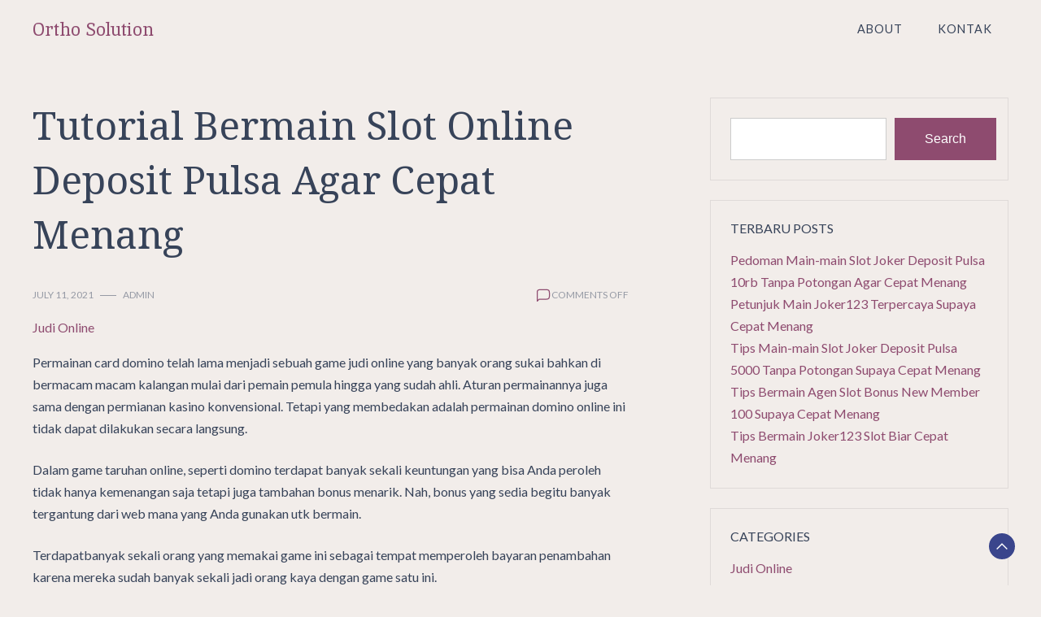

--- FILE ---
content_type: text/html; charset=UTF-8
request_url: http://orthosolutionsnc.com/tutorial-bermain-slot-online-deposit-pulsa-agar-cepat-menang/
body_size: 12258
content:
<!doctype html>
<html lang="en-US">
<head>
	<meta charset="UTF-8">
	<meta name="viewport" content="width=device-width, initial-scale=1">
	<link rel="profile" href="https://gmpg.org/xfn/11">

	<meta name='robots' content='index, follow, max-image-preview:large, max-snippet:-1, max-video-preview:-1' />

	<!-- This site is optimized with the Yoast SEO plugin v21.3 - https://yoast.com/wordpress/plugins/seo/ -->
	<title>Tutorial Bermain Slot Online Deposit Pulsa Agar Cepat Menang - Ortho Solution</title>
	<link rel="canonical" href="http://orthosolutionsnc.com/tutorial-bermain-slot-online-deposit-pulsa-agar-cepat-menang/" />
	<meta property="og:locale" content="en_US" />
	<meta property="og:type" content="article" />
	<meta property="og:title" content="Tutorial Bermain Slot Online Deposit Pulsa Agar Cepat Menang - Ortho Solution" />
	<meta property="og:description" content="Permainan card domino telah lama menjadi sebuah game judi online yang banyak orang sukai bahkan di bermacam macam kalangan mulai dari pemain pemula hingga yang sudah ahli. Aturan permainannya juga sama dengan permianan kasino konvensional. Tetapi yang membedakan adalah permainan domino online ini tidak dapat dilakukan secara langsung. Dalam game taruhan online, seperti domino terdapat [&hellip;]" />
	<meta property="og:url" content="http://orthosolutionsnc.com/tutorial-bermain-slot-online-deposit-pulsa-agar-cepat-menang/" />
	<meta property="og:site_name" content="Ortho Solution" />
	<meta property="article:published_time" content="2021-07-11T11:10:02+00:00" />
	<meta name="author" content="admin" />
	<meta name="twitter:card" content="summary_large_image" />
	<meta name="twitter:label1" content="Written by" />
	<meta name="twitter:data1" content="admin" />
	<meta name="twitter:label2" content="Est. reading time" />
	<meta name="twitter:data2" content="3 minutes" />
	<script type="application/ld+json" class="yoast-schema-graph">{"@context":"https://schema.org","@graph":[{"@type":"WebPage","@id":"http://orthosolutionsnc.com/tutorial-bermain-slot-online-deposit-pulsa-agar-cepat-menang/","url":"http://orthosolutionsnc.com/tutorial-bermain-slot-online-deposit-pulsa-agar-cepat-menang/","name":"Tutorial Bermain Slot Online Deposit Pulsa Agar Cepat Menang - Ortho Solution","isPartOf":{"@id":"https://orthosolutionsnc.com/#website"},"datePublished":"2021-07-11T11:10:02+00:00","dateModified":"2021-07-11T11:10:02+00:00","author":{"@id":"https://orthosolutionsnc.com/#/schema/person/81e7c9c21bf0d9dbc1bb62e977683bdd"},"breadcrumb":{"@id":"http://orthosolutionsnc.com/tutorial-bermain-slot-online-deposit-pulsa-agar-cepat-menang/#breadcrumb"},"inLanguage":"en-US","potentialAction":[{"@type":"ReadAction","target":["http://orthosolutionsnc.com/tutorial-bermain-slot-online-deposit-pulsa-agar-cepat-menang/"]}]},{"@type":"BreadcrumbList","@id":"http://orthosolutionsnc.com/tutorial-bermain-slot-online-deposit-pulsa-agar-cepat-menang/#breadcrumb","itemListElement":[{"@type":"ListItem","position":1,"name":"Home","item":"https://orthosolutionsnc.com/"},{"@type":"ListItem","position":2,"name":"Tutorial Bermain Slot Online Deposit Pulsa Agar Cepat Menang"}]},{"@type":"WebSite","@id":"https://orthosolutionsnc.com/#website","url":"https://orthosolutionsnc.com/","name":"Ortho Solution","description":"","potentialAction":[{"@type":"SearchAction","target":{"@type":"EntryPoint","urlTemplate":"https://orthosolutionsnc.com/?s={search_term_string}"},"query-input":"required name=search_term_string"}],"inLanguage":"en-US"},{"@type":"Person","@id":"https://orthosolutionsnc.com/#/schema/person/81e7c9c21bf0d9dbc1bb62e977683bdd","name":"admin","image":{"@type":"ImageObject","inLanguage":"en-US","@id":"https://orthosolutionsnc.com/#/schema/person/image/","url":"https://secure.gravatar.com/avatar/0350eaf7ab2c0b444791924a23c0490df2bda01f9ef9f66687f67e317fa6547f?s=96&d=mm&r=g","contentUrl":"https://secure.gravatar.com/avatar/0350eaf7ab2c0b444791924a23c0490df2bda01f9ef9f66687f67e317fa6547f?s=96&d=mm&r=g","caption":"admin"},"sameAs":["http://orthosolutionsnc.com"],"url":"http://orthosolutionsnc.com/author/admin/"}]}</script>
	<!-- / Yoast SEO plugin. -->


<link rel='dns-prefetch' href='//fonts.googleapis.com' />
<link rel="alternate" type="application/rss+xml" title="Ortho Solution &raquo; Feed" href="http://orthosolutionsnc.com/feed/" />
<link rel="alternate" type="application/rss+xml" title="Ortho Solution &raquo; Comments Feed" href="http://orthosolutionsnc.com/comments/feed/" />
<link rel="alternate" title="oEmbed (JSON)" type="application/json+oembed" href="http://orthosolutionsnc.com/wp-json/oembed/1.0/embed?url=http%3A%2F%2Forthosolutionsnc.com%2Ftutorial-bermain-slot-online-deposit-pulsa-agar-cepat-menang%2F" />
<link rel="alternate" title="oEmbed (XML)" type="text/xml+oembed" href="http://orthosolutionsnc.com/wp-json/oembed/1.0/embed?url=http%3A%2F%2Forthosolutionsnc.com%2Ftutorial-bermain-slot-online-deposit-pulsa-agar-cepat-menang%2F&#038;format=xml" />
<style id='wp-img-auto-sizes-contain-inline-css'>
img:is([sizes=auto i],[sizes^="auto," i]){contain-intrinsic-size:3000px 1500px}
/*# sourceURL=wp-img-auto-sizes-contain-inline-css */
</style>
<style id='wp-emoji-styles-inline-css'>

	img.wp-smiley, img.emoji {
		display: inline !important;
		border: none !important;
		box-shadow: none !important;
		height: 1em !important;
		width: 1em !important;
		margin: 0 0.07em !important;
		vertical-align: -0.1em !important;
		background: none !important;
		padding: 0 !important;
	}
/*# sourceURL=wp-emoji-styles-inline-css */
</style>
<style id='wp-block-library-inline-css'>
:root{--wp-block-synced-color:#7a00df;--wp-block-synced-color--rgb:122,0,223;--wp-bound-block-color:var(--wp-block-synced-color);--wp-editor-canvas-background:#ddd;--wp-admin-theme-color:#007cba;--wp-admin-theme-color--rgb:0,124,186;--wp-admin-theme-color-darker-10:#006ba1;--wp-admin-theme-color-darker-10--rgb:0,107,160.5;--wp-admin-theme-color-darker-20:#005a87;--wp-admin-theme-color-darker-20--rgb:0,90,135;--wp-admin-border-width-focus:2px}@media (min-resolution:192dpi){:root{--wp-admin-border-width-focus:1.5px}}.wp-element-button{cursor:pointer}:root .has-very-light-gray-background-color{background-color:#eee}:root .has-very-dark-gray-background-color{background-color:#313131}:root .has-very-light-gray-color{color:#eee}:root .has-very-dark-gray-color{color:#313131}:root .has-vivid-green-cyan-to-vivid-cyan-blue-gradient-background{background:linear-gradient(135deg,#00d084,#0693e3)}:root .has-purple-crush-gradient-background{background:linear-gradient(135deg,#34e2e4,#4721fb 50%,#ab1dfe)}:root .has-hazy-dawn-gradient-background{background:linear-gradient(135deg,#faaca8,#dad0ec)}:root .has-subdued-olive-gradient-background{background:linear-gradient(135deg,#fafae1,#67a671)}:root .has-atomic-cream-gradient-background{background:linear-gradient(135deg,#fdd79a,#004a59)}:root .has-nightshade-gradient-background{background:linear-gradient(135deg,#330968,#31cdcf)}:root .has-midnight-gradient-background{background:linear-gradient(135deg,#020381,#2874fc)}:root{--wp--preset--font-size--normal:16px;--wp--preset--font-size--huge:42px}.has-regular-font-size{font-size:1em}.has-larger-font-size{font-size:2.625em}.has-normal-font-size{font-size:var(--wp--preset--font-size--normal)}.has-huge-font-size{font-size:var(--wp--preset--font-size--huge)}.has-text-align-center{text-align:center}.has-text-align-left{text-align:left}.has-text-align-right{text-align:right}.has-fit-text{white-space:nowrap!important}#end-resizable-editor-section{display:none}.aligncenter{clear:both}.items-justified-left{justify-content:flex-start}.items-justified-center{justify-content:center}.items-justified-right{justify-content:flex-end}.items-justified-space-between{justify-content:space-between}.screen-reader-text{border:0;clip-path:inset(50%);height:1px;margin:-1px;overflow:hidden;padding:0;position:absolute;width:1px;word-wrap:normal!important}.screen-reader-text:focus{background-color:#ddd;clip-path:none;color:#444;display:block;font-size:1em;height:auto;left:5px;line-height:normal;padding:15px 23px 14px;text-decoration:none;top:5px;width:auto;z-index:100000}html :where(.has-border-color){border-style:solid}html :where([style*=border-top-color]){border-top-style:solid}html :where([style*=border-right-color]){border-right-style:solid}html :where([style*=border-bottom-color]){border-bottom-style:solid}html :where([style*=border-left-color]){border-left-style:solid}html :where([style*=border-width]){border-style:solid}html :where([style*=border-top-width]){border-top-style:solid}html :where([style*=border-right-width]){border-right-style:solid}html :where([style*=border-bottom-width]){border-bottom-style:solid}html :where([style*=border-left-width]){border-left-style:solid}html :where(img[class*=wp-image-]){height:auto;max-width:100%}:where(figure){margin:0 0 1em}html :where(.is-position-sticky){--wp-admin--admin-bar--position-offset:var(--wp-admin--admin-bar--height,0px)}@media screen and (max-width:600px){html :where(.is-position-sticky){--wp-admin--admin-bar--position-offset:0px}}

/*# sourceURL=wp-block-library-inline-css */
</style><style id='wp-block-categories-inline-css'>
.wp-block-categories{box-sizing:border-box}.wp-block-categories.alignleft{margin-right:2em}.wp-block-categories.alignright{margin-left:2em}.wp-block-categories.wp-block-categories-dropdown.aligncenter{text-align:center}.wp-block-categories .wp-block-categories__label{display:block;width:100%}
/*# sourceURL=http://orthosolutionsnc.com/wp-includes/blocks/categories/style.min.css */
</style>
<style id='wp-block-heading-inline-css'>
h1:where(.wp-block-heading).has-background,h2:where(.wp-block-heading).has-background,h3:where(.wp-block-heading).has-background,h4:where(.wp-block-heading).has-background,h5:where(.wp-block-heading).has-background,h6:where(.wp-block-heading).has-background{padding:1.25em 2.375em}h1.has-text-align-left[style*=writing-mode]:where([style*=vertical-lr]),h1.has-text-align-right[style*=writing-mode]:where([style*=vertical-rl]),h2.has-text-align-left[style*=writing-mode]:where([style*=vertical-lr]),h2.has-text-align-right[style*=writing-mode]:where([style*=vertical-rl]),h3.has-text-align-left[style*=writing-mode]:where([style*=vertical-lr]),h3.has-text-align-right[style*=writing-mode]:where([style*=vertical-rl]),h4.has-text-align-left[style*=writing-mode]:where([style*=vertical-lr]),h4.has-text-align-right[style*=writing-mode]:where([style*=vertical-rl]),h5.has-text-align-left[style*=writing-mode]:where([style*=vertical-lr]),h5.has-text-align-right[style*=writing-mode]:where([style*=vertical-rl]),h6.has-text-align-left[style*=writing-mode]:where([style*=vertical-lr]),h6.has-text-align-right[style*=writing-mode]:where([style*=vertical-rl]){rotate:180deg}
/*# sourceURL=http://orthosolutionsnc.com/wp-includes/blocks/heading/style.min.css */
</style>
<style id='wp-block-latest-posts-inline-css'>
.wp-block-latest-posts{box-sizing:border-box}.wp-block-latest-posts.alignleft{margin-right:2em}.wp-block-latest-posts.alignright{margin-left:2em}.wp-block-latest-posts.wp-block-latest-posts__list{list-style:none}.wp-block-latest-posts.wp-block-latest-posts__list li{clear:both;overflow-wrap:break-word}.wp-block-latest-posts.is-grid{display:flex;flex-wrap:wrap}.wp-block-latest-posts.is-grid li{margin:0 1.25em 1.25em 0;width:100%}@media (min-width:600px){.wp-block-latest-posts.columns-2 li{width:calc(50% - .625em)}.wp-block-latest-posts.columns-2 li:nth-child(2n){margin-right:0}.wp-block-latest-posts.columns-3 li{width:calc(33.33333% - .83333em)}.wp-block-latest-posts.columns-3 li:nth-child(3n){margin-right:0}.wp-block-latest-posts.columns-4 li{width:calc(25% - .9375em)}.wp-block-latest-posts.columns-4 li:nth-child(4n){margin-right:0}.wp-block-latest-posts.columns-5 li{width:calc(20% - 1em)}.wp-block-latest-posts.columns-5 li:nth-child(5n){margin-right:0}.wp-block-latest-posts.columns-6 li{width:calc(16.66667% - 1.04167em)}.wp-block-latest-posts.columns-6 li:nth-child(6n){margin-right:0}}:root :where(.wp-block-latest-posts.is-grid){padding:0}:root :where(.wp-block-latest-posts.wp-block-latest-posts__list){padding-left:0}.wp-block-latest-posts__post-author,.wp-block-latest-posts__post-date{display:block;font-size:.8125em}.wp-block-latest-posts__post-excerpt,.wp-block-latest-posts__post-full-content{margin-bottom:1em;margin-top:.5em}.wp-block-latest-posts__featured-image a{display:inline-block}.wp-block-latest-posts__featured-image img{height:auto;max-width:100%;width:auto}.wp-block-latest-posts__featured-image.alignleft{float:left;margin-right:1em}.wp-block-latest-posts__featured-image.alignright{float:right;margin-left:1em}.wp-block-latest-posts__featured-image.aligncenter{margin-bottom:1em;text-align:center}
/*# sourceURL=http://orthosolutionsnc.com/wp-includes/blocks/latest-posts/style.min.css */
</style>
<style id='wp-block-search-inline-css'>
.wp-block-search__button{margin-left:10px;word-break:normal}.wp-block-search__button.has-icon{line-height:0}.wp-block-search__button svg{height:1.25em;min-height:24px;min-width:24px;width:1.25em;fill:currentColor;vertical-align:text-bottom}:where(.wp-block-search__button){border:1px solid #ccc;padding:6px 10px}.wp-block-search__inside-wrapper{display:flex;flex:auto;flex-wrap:nowrap;max-width:100%}.wp-block-search__label{width:100%}.wp-block-search.wp-block-search__button-only .wp-block-search__button{box-sizing:border-box;display:flex;flex-shrink:0;justify-content:center;margin-left:0;max-width:100%}.wp-block-search.wp-block-search__button-only .wp-block-search__inside-wrapper{min-width:0!important;transition-property:width}.wp-block-search.wp-block-search__button-only .wp-block-search__input{flex-basis:100%;transition-duration:.3s}.wp-block-search.wp-block-search__button-only.wp-block-search__searchfield-hidden,.wp-block-search.wp-block-search__button-only.wp-block-search__searchfield-hidden .wp-block-search__inside-wrapper{overflow:hidden}.wp-block-search.wp-block-search__button-only.wp-block-search__searchfield-hidden .wp-block-search__input{border-left-width:0!important;border-right-width:0!important;flex-basis:0;flex-grow:0;margin:0;min-width:0!important;padding-left:0!important;padding-right:0!important;width:0!important}:where(.wp-block-search__input){appearance:none;border:1px solid #949494;flex-grow:1;font-family:inherit;font-size:inherit;font-style:inherit;font-weight:inherit;letter-spacing:inherit;line-height:inherit;margin-left:0;margin-right:0;min-width:3rem;padding:8px;text-decoration:unset!important;text-transform:inherit}:where(.wp-block-search__button-inside .wp-block-search__inside-wrapper){background-color:#fff;border:1px solid #949494;box-sizing:border-box;padding:4px}:where(.wp-block-search__button-inside .wp-block-search__inside-wrapper) .wp-block-search__input{border:none;border-radius:0;padding:0 4px}:where(.wp-block-search__button-inside .wp-block-search__inside-wrapper) .wp-block-search__input:focus{outline:none}:where(.wp-block-search__button-inside .wp-block-search__inside-wrapper) :where(.wp-block-search__button){padding:4px 8px}.wp-block-search.aligncenter .wp-block-search__inside-wrapper{margin:auto}.wp-block[data-align=right] .wp-block-search.wp-block-search__button-only .wp-block-search__inside-wrapper{float:right}
/*# sourceURL=http://orthosolutionsnc.com/wp-includes/blocks/search/style.min.css */
</style>
<style id='wp-block-search-theme-inline-css'>
.wp-block-search .wp-block-search__label{font-weight:700}.wp-block-search__button{border:1px solid #ccc;padding:.375em .625em}
/*# sourceURL=http://orthosolutionsnc.com/wp-includes/blocks/search/theme.min.css */
</style>
<style id='wp-block-group-inline-css'>
.wp-block-group{box-sizing:border-box}:where(.wp-block-group.wp-block-group-is-layout-constrained){position:relative}
/*# sourceURL=http://orthosolutionsnc.com/wp-includes/blocks/group/style.min.css */
</style>
<style id='wp-block-group-theme-inline-css'>
:where(.wp-block-group.has-background){padding:1.25em 2.375em}
/*# sourceURL=http://orthosolutionsnc.com/wp-includes/blocks/group/theme.min.css */
</style>
<style id='global-styles-inline-css'>
:root{--wp--preset--aspect-ratio--square: 1;--wp--preset--aspect-ratio--4-3: 4/3;--wp--preset--aspect-ratio--3-4: 3/4;--wp--preset--aspect-ratio--3-2: 3/2;--wp--preset--aspect-ratio--2-3: 2/3;--wp--preset--aspect-ratio--16-9: 16/9;--wp--preset--aspect-ratio--9-16: 9/16;--wp--preset--color--black: #000000;--wp--preset--color--cyan-bluish-gray: #abb8c3;--wp--preset--color--white: #ffffff;--wp--preset--color--pale-pink: #f78da7;--wp--preset--color--vivid-red: #cf2e2e;--wp--preset--color--luminous-vivid-orange: #ff6900;--wp--preset--color--luminous-vivid-amber: #fcb900;--wp--preset--color--light-green-cyan: #7bdcb5;--wp--preset--color--vivid-green-cyan: #00d084;--wp--preset--color--pale-cyan-blue: #8ed1fc;--wp--preset--color--vivid-cyan-blue: #0693e3;--wp--preset--color--vivid-purple: #9b51e0;--wp--preset--gradient--vivid-cyan-blue-to-vivid-purple: linear-gradient(135deg,rgb(6,147,227) 0%,rgb(155,81,224) 100%);--wp--preset--gradient--light-green-cyan-to-vivid-green-cyan: linear-gradient(135deg,rgb(122,220,180) 0%,rgb(0,208,130) 100%);--wp--preset--gradient--luminous-vivid-amber-to-luminous-vivid-orange: linear-gradient(135deg,rgb(252,185,0) 0%,rgb(255,105,0) 100%);--wp--preset--gradient--luminous-vivid-orange-to-vivid-red: linear-gradient(135deg,rgb(255,105,0) 0%,rgb(207,46,46) 100%);--wp--preset--gradient--very-light-gray-to-cyan-bluish-gray: linear-gradient(135deg,rgb(238,238,238) 0%,rgb(169,184,195) 100%);--wp--preset--gradient--cool-to-warm-spectrum: linear-gradient(135deg,rgb(74,234,220) 0%,rgb(151,120,209) 20%,rgb(207,42,186) 40%,rgb(238,44,130) 60%,rgb(251,105,98) 80%,rgb(254,248,76) 100%);--wp--preset--gradient--blush-light-purple: linear-gradient(135deg,rgb(255,206,236) 0%,rgb(152,150,240) 100%);--wp--preset--gradient--blush-bordeaux: linear-gradient(135deg,rgb(254,205,165) 0%,rgb(254,45,45) 50%,rgb(107,0,62) 100%);--wp--preset--gradient--luminous-dusk: linear-gradient(135deg,rgb(255,203,112) 0%,rgb(199,81,192) 50%,rgb(65,88,208) 100%);--wp--preset--gradient--pale-ocean: linear-gradient(135deg,rgb(255,245,203) 0%,rgb(182,227,212) 50%,rgb(51,167,181) 100%);--wp--preset--gradient--electric-grass: linear-gradient(135deg,rgb(202,248,128) 0%,rgb(113,206,126) 100%);--wp--preset--gradient--midnight: linear-gradient(135deg,rgb(2,3,129) 0%,rgb(40,116,252) 100%);--wp--preset--font-size--small: 13px;--wp--preset--font-size--medium: 20px;--wp--preset--font-size--large: 36px;--wp--preset--font-size--x-large: 42px;--wp--preset--spacing--20: 0.44rem;--wp--preset--spacing--30: 0.67rem;--wp--preset--spacing--40: 1rem;--wp--preset--spacing--50: 1.5rem;--wp--preset--spacing--60: 2.25rem;--wp--preset--spacing--70: 3.38rem;--wp--preset--spacing--80: 5.06rem;--wp--preset--shadow--natural: 6px 6px 9px rgba(0, 0, 0, 0.2);--wp--preset--shadow--deep: 12px 12px 50px rgba(0, 0, 0, 0.4);--wp--preset--shadow--sharp: 6px 6px 0px rgba(0, 0, 0, 0.2);--wp--preset--shadow--outlined: 6px 6px 0px -3px rgb(255, 255, 255), 6px 6px rgb(0, 0, 0);--wp--preset--shadow--crisp: 6px 6px 0px rgb(0, 0, 0);}:where(.is-layout-flex){gap: 0.5em;}:where(.is-layout-grid){gap: 0.5em;}body .is-layout-flex{display: flex;}.is-layout-flex{flex-wrap: wrap;align-items: center;}.is-layout-flex > :is(*, div){margin: 0;}body .is-layout-grid{display: grid;}.is-layout-grid > :is(*, div){margin: 0;}:where(.wp-block-columns.is-layout-flex){gap: 2em;}:where(.wp-block-columns.is-layout-grid){gap: 2em;}:where(.wp-block-post-template.is-layout-flex){gap: 1.25em;}:where(.wp-block-post-template.is-layout-grid){gap: 1.25em;}.has-black-color{color: var(--wp--preset--color--black) !important;}.has-cyan-bluish-gray-color{color: var(--wp--preset--color--cyan-bluish-gray) !important;}.has-white-color{color: var(--wp--preset--color--white) !important;}.has-pale-pink-color{color: var(--wp--preset--color--pale-pink) !important;}.has-vivid-red-color{color: var(--wp--preset--color--vivid-red) !important;}.has-luminous-vivid-orange-color{color: var(--wp--preset--color--luminous-vivid-orange) !important;}.has-luminous-vivid-amber-color{color: var(--wp--preset--color--luminous-vivid-amber) !important;}.has-light-green-cyan-color{color: var(--wp--preset--color--light-green-cyan) !important;}.has-vivid-green-cyan-color{color: var(--wp--preset--color--vivid-green-cyan) !important;}.has-pale-cyan-blue-color{color: var(--wp--preset--color--pale-cyan-blue) !important;}.has-vivid-cyan-blue-color{color: var(--wp--preset--color--vivid-cyan-blue) !important;}.has-vivid-purple-color{color: var(--wp--preset--color--vivid-purple) !important;}.has-black-background-color{background-color: var(--wp--preset--color--black) !important;}.has-cyan-bluish-gray-background-color{background-color: var(--wp--preset--color--cyan-bluish-gray) !important;}.has-white-background-color{background-color: var(--wp--preset--color--white) !important;}.has-pale-pink-background-color{background-color: var(--wp--preset--color--pale-pink) !important;}.has-vivid-red-background-color{background-color: var(--wp--preset--color--vivid-red) !important;}.has-luminous-vivid-orange-background-color{background-color: var(--wp--preset--color--luminous-vivid-orange) !important;}.has-luminous-vivid-amber-background-color{background-color: var(--wp--preset--color--luminous-vivid-amber) !important;}.has-light-green-cyan-background-color{background-color: var(--wp--preset--color--light-green-cyan) !important;}.has-vivid-green-cyan-background-color{background-color: var(--wp--preset--color--vivid-green-cyan) !important;}.has-pale-cyan-blue-background-color{background-color: var(--wp--preset--color--pale-cyan-blue) !important;}.has-vivid-cyan-blue-background-color{background-color: var(--wp--preset--color--vivid-cyan-blue) !important;}.has-vivid-purple-background-color{background-color: var(--wp--preset--color--vivid-purple) !important;}.has-black-border-color{border-color: var(--wp--preset--color--black) !important;}.has-cyan-bluish-gray-border-color{border-color: var(--wp--preset--color--cyan-bluish-gray) !important;}.has-white-border-color{border-color: var(--wp--preset--color--white) !important;}.has-pale-pink-border-color{border-color: var(--wp--preset--color--pale-pink) !important;}.has-vivid-red-border-color{border-color: var(--wp--preset--color--vivid-red) !important;}.has-luminous-vivid-orange-border-color{border-color: var(--wp--preset--color--luminous-vivid-orange) !important;}.has-luminous-vivid-amber-border-color{border-color: var(--wp--preset--color--luminous-vivid-amber) !important;}.has-light-green-cyan-border-color{border-color: var(--wp--preset--color--light-green-cyan) !important;}.has-vivid-green-cyan-border-color{border-color: var(--wp--preset--color--vivid-green-cyan) !important;}.has-pale-cyan-blue-border-color{border-color: var(--wp--preset--color--pale-cyan-blue) !important;}.has-vivid-cyan-blue-border-color{border-color: var(--wp--preset--color--vivid-cyan-blue) !important;}.has-vivid-purple-border-color{border-color: var(--wp--preset--color--vivid-purple) !important;}.has-vivid-cyan-blue-to-vivid-purple-gradient-background{background: var(--wp--preset--gradient--vivid-cyan-blue-to-vivid-purple) !important;}.has-light-green-cyan-to-vivid-green-cyan-gradient-background{background: var(--wp--preset--gradient--light-green-cyan-to-vivid-green-cyan) !important;}.has-luminous-vivid-amber-to-luminous-vivid-orange-gradient-background{background: var(--wp--preset--gradient--luminous-vivid-amber-to-luminous-vivid-orange) !important;}.has-luminous-vivid-orange-to-vivid-red-gradient-background{background: var(--wp--preset--gradient--luminous-vivid-orange-to-vivid-red) !important;}.has-very-light-gray-to-cyan-bluish-gray-gradient-background{background: var(--wp--preset--gradient--very-light-gray-to-cyan-bluish-gray) !important;}.has-cool-to-warm-spectrum-gradient-background{background: var(--wp--preset--gradient--cool-to-warm-spectrum) !important;}.has-blush-light-purple-gradient-background{background: var(--wp--preset--gradient--blush-light-purple) !important;}.has-blush-bordeaux-gradient-background{background: var(--wp--preset--gradient--blush-bordeaux) !important;}.has-luminous-dusk-gradient-background{background: var(--wp--preset--gradient--luminous-dusk) !important;}.has-pale-ocean-gradient-background{background: var(--wp--preset--gradient--pale-ocean) !important;}.has-electric-grass-gradient-background{background: var(--wp--preset--gradient--electric-grass) !important;}.has-midnight-gradient-background{background: var(--wp--preset--gradient--midnight) !important;}.has-small-font-size{font-size: var(--wp--preset--font-size--small) !important;}.has-medium-font-size{font-size: var(--wp--preset--font-size--medium) !important;}.has-large-font-size{font-size: var(--wp--preset--font-size--large) !important;}.has-x-large-font-size{font-size: var(--wp--preset--font-size--x-large) !important;}
/*# sourceURL=global-styles-inline-css */
</style>

<style id='classic-theme-styles-inline-css'>
/*! This file is auto-generated */
.wp-block-button__link{color:#fff;background-color:#32373c;border-radius:9999px;box-shadow:none;text-decoration:none;padding:calc(.667em + 2px) calc(1.333em + 2px);font-size:1.125em}.wp-block-file__button{background:#32373c;color:#fff;text-decoration:none}
/*# sourceURL=/wp-includes/css/classic-themes.min.css */
</style>
<link rel='stylesheet' id='contact-form-7-css' href='http://orthosolutionsnc.com/wp-content/plugins/contact-form-7/includes/css/styles.css?ver=5.8.1' media='all' />
<link rel='stylesheet' id='dalmatian-blog-css' href='http://orthosolutionsnc.com/wp-content/themes/dalmatian-blog/style.css?ver=1.1.0' media='all' />
<style id='dalmatian-blog-inline-css'>
body,.site-header{background:#f2edea;}
:root { --site-title-color: #8e4b6f; }
:root { --secondary-color: #3a458c; }
:root { --primary-color: #8e4b6f; }
:root { --light-color: #ffffff; }
:root { --grey-color: #969aa5; }
:root { --dark-color: #374359; }
:root { --site-identity-font-family: Inika; }
:root { --primary-font: Lato; }
:root { --secondary-font: Noto Serif; }
:root { --logo-size: 20px; }
:root { --site-identity-font-size: 22px; }
html,body{font-size:16px;}
:root { --font-weight: 400; }
:root { --line-height: 1.7; }
:root { --container-width: 1400px; }
/*# sourceURL=dalmatian-blog-inline-css */
</style>
<link rel='stylesheet' id='google-fonts-css' href='https://fonts.googleapis.com/css?family=Lato%3A100%2C100italic%2C300%2C300italic%2Cregular%2Citalic%2C700%2C700italic%2C900%2C900italic%7CNoto+Serif%3Aregular%2Citalic%2C700%2C700italic%7CInika%3Aregular%2C700' media='all' />
<script src="http://orthosolutionsnc.com/wp-includes/js/jquery/jquery.min.js?ver=3.7.1" id="jquery-core-js"></script>
<script src="http://orthosolutionsnc.com/wp-includes/js/jquery/jquery-migrate.min.js?ver=3.4.1" id="jquery-migrate-js"></script>
<link rel="https://api.w.org/" href="http://orthosolutionsnc.com/wp-json/" /><link rel="alternate" title="JSON" type="application/json" href="http://orthosolutionsnc.com/wp-json/wp/v2/posts/477" /><link rel="EditURI" type="application/rsd+xml" title="RSD" href="http://orthosolutionsnc.com/xmlrpc.php?rsd" />
<meta name="generator" content="WordPress 6.9" />
<link rel='shortlink' href='http://orthosolutionsnc.com/?p=477' />
</head>

<body class="wp-singular post-template-default single single-post postid-477 single-format-standard wp-embed-responsive wp-theme-dalmatian-blog">
	<a class="skip-link screen-reader-text" href="#primary">Skip to content</a>


	
	<header id="masthead" class="site-header">
		<div class="header-wrapper">
		<div class="container">
			<div class="site-header-wrapper">
				<div class="site-branding">
					
											
						<div class="site-identity">

															<div class="site-title">
									<a href="http://orthosolutionsnc.com/" rel="home" class="logo">Ortho Solution</a>
								</div>
							

																						<div class="site-description"></div>
													</div>
					
				</div><!-- .site-branding -->

				<nav id="site-navigation" class="main-navigation">
					<button id="nav-icon3" class="menu-toggle" aria-controls="primary-menu" aria-expanded="false">
						
  <span></span>
  <span></span>
  <span></span>
  <span></span>
					</button>
					<div id="primary-menu" class="menu"><ul>
<li class="page_item page-item-11"><a href="http://orthosolutionsnc.com/about/">About</a></li>
<li class="page_item page-item-9"><a href="http://orthosolutionsnc.com/kontak/">Kontak</a></li>
</ul></div>
				</nav><!-- #site-navigation -->
			</div>
		</div>
		</div>
	</header><!-- #masthead -->

	

<div id="primary" class="inside-page content-area">
    <div class="container">
        <div class="main-wrapper">
                <section class="page-section full-width-view">
                    <div class="detail-content">

                                                    


<h1 class="page-title">Tutorial Bermain Slot Online Deposit Pulsa Agar Cepat Menang</h1>

<div class="single-post">
    


<div class="post-content">

    <div class="ihead info">
        <ul class="list-inline">
                         
                                <li class="post-date"><i class="icon-calendar"></i> <a
                    href="http://orthosolutionsnc.com/2021/07/11/">July 11, 2021</a>
                </li>
            
                            
                <li class="post-author"><i class="icon-user"></i>
                    <a class="url fn n" href="http://orthosolutionsnc.com/author/admin/">
                                                                            <div class="author-image">
                                                            </div>
                                                admin                    </a>
                </li>
            
            </ul>


                            <span class="comments">
                            <svg width="20px" height="20px" viewBox="0 0 24 24" id="magicoon-Regular" xmlns="http://www.w3.org/2000/svg"><g id="comment-Regular"><path id="comment-Regular-2" data-name="comment-Regular" class="cls-1" d="M17,3.25H7A4.756,4.756,0,0,0,2.25,8V21a.75.75,0,0,0,1.28.53l2.414-2.414a1.246,1.246,0,0,1,.885-.366H17A4.756,4.756,0,0,0,21.75,14V8A4.756,4.756,0,0,0,17,3.25ZM20.25,14A3.254,3.254,0,0,1,17,17.25H6.829a2.73,2.73,0,0,0-1.945.806L3.75,19.189V8A3.254,3.254,0,0,1,7,4.75H17A3.254,3.254,0,0,1,20.25,8Z"/></g></svg>
                                <span>Comments Off<span class="screen-reader-text"> on Tutorial Bermain Slot Online Deposit Pulsa Agar Cepat Menang</span></span>                            </span>


                    
        
    </div>


                        
                            <div class="category"> 
                                            <a href="http://orthosolutionsnc.com/category/judi-online/">Judi Online</a>
                                    </div>
            
        
         
        


    
                

    <article>
        
        <div class="inner-article-content">
        <p>Permainan card domino telah lama menjadi sebuah game judi online yang banyak orang sukai bahkan di bermacam macam kalangan mulai dari pemain pemula hingga yang sudah ahli. Aturan permainannya juga sama dengan permianan kasino konvensional. Tetapi yang membedakan adalah permainan domino online ini tidak dapat dilakukan secara langsung.</p>
<p>Dalam game taruhan online, seperti domino terdapat banyak sekali keuntungan yang bisa Anda peroleh tidak hanya kemenangan saja tetapi juga tambahan bonus menarik. Nah, bonus yang sedia begitu banyak tergantung dari web mana yang Anda gunakan utk bermain.</p>
<p>Terdapatbanyak sekali orang yang memakai game ini sebagai tempat memperoleh bayaran penambahan karena mereka sudah banyak sekali jadi orang kaya dengan game satu ini.</p>
<p>Walau nampak mudah, tetapi ternyata sulit Anda menangka. Tapi tidak perlu pusing bagaimana cara mendapati kemenangan dalam game ini. Bagi Anda seseorang pemula pun, Anda masih bisa mendapatkan kemenangan dalam permainan ini apabila Anda memanfaatkan bebeapa cara yagn kami sampaikan berikut ini. Oleh sebab itu, silahkan simak dulu pembahasan cara main-main domino berikut ini ya.</p>
<h2>Cara Main-main Poker Online Deposit Pulsa Mudah Supaya Anda Menang</h2>
<p>Games domino ialah salah satu type games yang menggunakan kartu sejumlah 28 kartu dalam satu setnya. Pada game ini, jumlah maksimal yang dapat memainkan games ini yakni sejumlah 4 orang. Nantinya, tiap-tiap pemain akan meraih 7 buah kartu domino.</p>
<p>Buat tentukan siapa terpandai dalam game ini yaitu dia yang berhasil menghabiskan kartu duluan. Tetapi saat membuang card inilah ada sekian banyak aturan yang tidak sembarangan. Saat pembuangan card inilah, Anda mesti memperhatikan dulu bagaimana cara main-main domino buat pemula tersebut.</p>
<p>Supaya bisa membuat kartu yang ada di tangan, Anda harus memiliki dahulu nilai sama dengan kartu yang ada di meja Permainan Terdapat banyak sekali game seru yang dapat Anda mainkan dan tidak akan membuat Anda bosan sama sekali.</p>
<p>Apabila ada pemain yang mempunyai nilai card Paling kecil sehingga pemain tersebut dapat memenangkan permainannya. Cara main-main domino mesti Benar-benar Anda pahami karena permainan ini tidak akan memberikan hasil apapun seandainya Anda tidak mempunyai kepemahaman menyangkut hal ini.</p>
<h2>Cara Main-main Situs Slot Deposit Pulsa Biar Menang</h2>
<p>Setelah mengetahui bagaimana main judi online domino, Anda dapat melakukan sekian banyak cara supaya lebih mudah menang. Berikut ini yakni sekian banyak cara tersebut:</p>
<p>Memperhatikan Kartu Anda dan Lawan<br />
Pada pembahsan cara bermain domino bagi pemula sudah kita sebutkan kalau dalam games ini seluruh pemain akan mendapati 7 kartu domino yang akan pemain peroleh secara acak.</p>
<p>Apabila Anda memiliki kartu yang sama, sehingga kesempatan mendapati kemenangan pun akan sangat besar. Tidak hanya itu, lihat juga card yang Anda miliki. Anda harus memperhatikan kartu lawan Anda supaya Anda dapat membuat sekian banyak taktik mengalahkan lawan tersebut.</p>
<p>Membuang Kartu Balak<br />
Agar Anda dapat mendapati kemenangan dengan cepat, maka Anda harus melakukan sesuatu merupakan dengan membuang kartu balak. Kalau diwaktu pembagian kartunya, Anda mendapati card balak, sehingga Anda mesti memprioritaskan membuat card tersebut terlebih dulu.</p>
<p>Terutama bila kartunya memiliki nilai 6. Yang mana kartu ini nantinya bisa mempersulit kemenangan lebih-lebih kalau kartunya telah sedikit. Kartu tersebut nantinya akan sulit Anda buang.</p>
<p>Tetapi berbeda jikalau Anda tidak mempunyai kartu balak. Sehingga Anda dapat menggunakan bagaimana cara main-main domino bagi pemula. Hal ini demi menghalangi lawan membuat card balak dengan memanfaatkan kartu terkecil.</p>
        </div>

          </article>

</div>




<div class="ifoot info">



    


    
        <div class="tags">
            
                                    <a href="http://orthosolutionsnc.com/tag/judi-slot-deposit-pulsa/">Judi Slot Deposit Pulsa</a>
                        </div>
    


</div>



<div class="author-post clearfix">
                <div class="author-image">
            <a href="http://orthosolutionsnc.com/author/admin/"><img alt='' src='https://secure.gravatar.com/avatar/0350eaf7ab2c0b444791924a23c0490df2bda01f9ef9f66687f67e317fa6547f?s=75&#038;d=mm&#038;r=g' srcset='https://secure.gravatar.com/avatar/0350eaf7ab2c0b444791924a23c0490df2bda01f9ef9f66687f67e317fa6547f?s=150&#038;d=mm&#038;r=g 2x' class='avatar avatar-75 photo' height='75' width='75' decoding='async'/></a>
        </div>
        <div class="author-details">
        <h4><a
            href="http://orthosolutionsnc.com/author/admin/">admin</a>
        </h4>
        <p></p>
    </div>
</div>

</div>                                                
	<nav class="navigation post-navigation" aria-label="Posts">
		<h2 class="screen-reader-text">Post navigation</h2>
		<div class="nav-links"><div class="nav-previous"><a href="http://orthosolutionsnc.com/anjuran-bermain-slot-joker-deposit-pulsa-10rb-tanpa-potongan-supaya-cepat-menang/" rel="prev">Anjuran Bermain Slot Joker Deposit Pulsa 10rb Tanpa Potongan Supaya Cepat Menang</a></div><div class="nav-next"><a href="http://orthosolutionsnc.com/arahan-main-joker123-terbaru-biar-cepat-menang/" rel="next">Arahan Main Joker123 Terbaru Biar Cepat Menang</a></div></div>
	</nav>                        
<div id="comments" class="comments-area">

	
</div><!-- #comments -->

                    </div><!-- /.end of deatil-content -->

                    

<div class="related-posts">
              
        <h2 class="main-title">Related Articles</h2>          
        <div class="post-holder">
                            <div class="news-snippet">

                           

                    <div class="summary">
                        <h5 class="news-title">
                            <a href="http://orthosolutionsnc.com/pedoman-main-main-slot-joker-deposit-pulsa-10rb-tanpa-potongan-agar-cepat-menang/" rel="bookmark">
                                Pedoman Main-main Slot Joker Deposit Pulsa 10rb Tanpa Potongan Agar Cepat Menang                            </a>
                        </h5>                                

                        <div class="info">
                            <ul class="list-inline">
                                                                <li><i class="icon-calendar"></i> <a
                                    href="http://orthosolutionsnc.com/2022/04/28/">April 28, 2022</a>
                                </li>
                            </ul>
                        </div>

                                                    <div class="ifoot info">
                                <a href="http://orthosolutionsnc.com/pedoman-main-main-slot-joker-deposit-pulsa-10rb-tanpa-potongan-agar-cepat-menang/" rel="bookmark" title=""
                                    class="readmore">Read More </a>
                                                                    <div class="social-share">
                                        <script type="text/javascript">
	var fb = 'Facebook';
	var twitter = 'Twitter';
	var pinterest = 'Pinterest';
	var linkedin = 'Linkedin';
</script>




<ul class="list-inline">

	<li>Share:</li>

	
	
	
		

</ul>                    
                                    </div>
                                                            </div>
                        
                    </div>
                </div>
                            <div class="news-snippet">

                           

                    <div class="summary">
                        <h5 class="news-title">
                            <a href="http://orthosolutionsnc.com/petunjuk-main-joker123-terpercaya-supaya-cepat-menang/" rel="bookmark">
                                Petunjuk Main Joker123 Terpercaya Supaya Cepat Menang                            </a>
                        </h5>                                

                        <div class="info">
                            <ul class="list-inline">
                                                                <li><i class="icon-calendar"></i> <a
                                    href="http://orthosolutionsnc.com/2022/04/28/">April 28, 2022</a>
                                </li>
                            </ul>
                        </div>

                                                    <div class="ifoot info">
                                <a href="http://orthosolutionsnc.com/petunjuk-main-joker123-terpercaya-supaya-cepat-menang/" rel="bookmark" title=""
                                    class="readmore">Read More </a>
                                                                    <div class="social-share">
                                        <script type="text/javascript">
	var fb = 'Facebook';
	var twitter = 'Twitter';
	var pinterest = 'Pinterest';
	var linkedin = 'Linkedin';
</script>




<ul class="list-inline">

	<li>Share:</li>

	
	
	
		

</ul>                    
                                    </div>
                                                            </div>
                        
                    </div>
                </div>
                            <div class="news-snippet">

                           

                    <div class="summary">
                        <h5 class="news-title">
                            <a href="http://orthosolutionsnc.com/tips-main-main-slot-joker-deposit-pulsa-5000-tanpa-potongan-supaya-cepat-menang/" rel="bookmark">
                                Tips Main-main Slot Joker Deposit Pulsa 5000 Tanpa Potongan Supaya Cepat Menang                            </a>
                        </h5>                                

                        <div class="info">
                            <ul class="list-inline">
                                                                <li><i class="icon-calendar"></i> <a
                                    href="http://orthosolutionsnc.com/2022/04/28/">April 28, 2022</a>
                                </li>
                            </ul>
                        </div>

                                                    <div class="ifoot info">
                                <a href="http://orthosolutionsnc.com/tips-main-main-slot-joker-deposit-pulsa-5000-tanpa-potongan-supaya-cepat-menang/" rel="bookmark" title=""
                                    class="readmore">Read More </a>
                                                                    <div class="social-share">
                                        <script type="text/javascript">
	var fb = 'Facebook';
	var twitter = 'Twitter';
	var pinterest = 'Pinterest';
	var linkedin = 'Linkedin';
</script>




<ul class="list-inline">

	<li>Share:</li>

	
	
	
		

</ul>                    
                                    </div>
                                                            </div>
                        
                    </div>
                </div>
                                </div>
    </div>                </section> <!-- /.end of section -->

                <div class="sidebar">
<aside id="secondary" class="widget-area">
	<section id="block-2" class="widget widget_block widget_search"><form role="search" method="get" action="http://orthosolutionsnc.com/" class="wp-block-search__button-outside wp-block-search__text-button wp-block-search"    ><label class="wp-block-search__label" for="wp-block-search__input-1" >Search</label><div class="wp-block-search__inside-wrapper" ><input class="wp-block-search__input" id="wp-block-search__input-1" placeholder="" value="" type="search" name="s" required /><button aria-label="Search" class="wp-block-search__button wp-element-button" type="submit" >Search</button></div></form></section><section id="block-3" class="widget widget_block">
<div class="wp-block-group"><div class="wp-block-group__inner-container is-layout-flow wp-block-group-is-layout-flow">
<h2 class="wp-block-heading">Terbaru Posts</h2>


<ul class="wp-block-latest-posts__list wp-block-latest-posts"><li><a class="wp-block-latest-posts__post-title" href="http://orthosolutionsnc.com/pedoman-main-main-slot-joker-deposit-pulsa-10rb-tanpa-potongan-agar-cepat-menang/">Pedoman Main-main Slot Joker Deposit Pulsa 10rb Tanpa Potongan Agar Cepat Menang</a></li>
<li><a class="wp-block-latest-posts__post-title" href="http://orthosolutionsnc.com/petunjuk-main-joker123-terpercaya-supaya-cepat-menang/">Petunjuk Main Joker123 Terpercaya Supaya Cepat Menang</a></li>
<li><a class="wp-block-latest-posts__post-title" href="http://orthosolutionsnc.com/tips-main-main-slot-joker-deposit-pulsa-5000-tanpa-potongan-supaya-cepat-menang/">Tips Main-main Slot Joker Deposit Pulsa 5000 Tanpa Potongan Supaya Cepat Menang</a></li>
<li><a class="wp-block-latest-posts__post-title" href="http://orthosolutionsnc.com/tips-bermain-agen-slot-bonus-new-member-100-supaya-cepat-menang/">Tips Bermain Agen Slot Bonus New Member 100 Supaya Cepat Menang</a></li>
<li><a class="wp-block-latest-posts__post-title" href="http://orthosolutionsnc.com/tips-bermain-joker123-slot-biar-cepat-menang/">Tips Bermain Joker123 Slot Biar Cepat Menang</a></li>
</ul></div></div>
</section><section id="block-6" class="widget widget_block">
<div class="wp-block-group"><div class="wp-block-group__inner-container is-layout-flow wp-block-group-is-layout-flow">
<h2 class="wp-block-heading">Categories</h2>


<ul class="wp-block-categories-list wp-block-categories">	<li class="cat-item cat-item-1"><a href="http://orthosolutionsnc.com/category/judi-online/">Judi Online</a>
</li>
	<li class="cat-item cat-item-4"><a href="http://orthosolutionsnc.com/category/slot-online/">Slot Online</a>
</li>
	<li class="cat-item cat-item-3"><a href="http://orthosolutionsnc.com/category/togel-online/">Togel Online</a>
</li>
</ul></div></div>
</section></aside><!-- #secondary -->
</div>

        </div>
    </div>
</div>

    


	<footer id="colophon" class="site-footer">

		<div class="container">

			



	<!-- social links -->
	<div class="social-links">
		<ul class="list-group list-group-horizontal list-inline">

			
			
			
			
			
			
			
		</ul>
	</div>
	<!-- social links -->
			
			<div class="site-info">
									<a rel="nofollow" href="https://wordpress.org/">
						Proudly powered by <b>WordPress</b>					</a>
					<span class="sep"> | </span>
						Theme: Dalmatian Blog by <a href=https://graphthemes.com class="footer-brand" rel="nofollow"><b>GraphThemes</b></a>.								<div class="copyright"></div>
			</div><!-- .site-info -->

		</div>
	</footer><!-- #colophon -->


<a class="scroll-to-top" href="javascript:void(0)">
<svg id="Layer_1"  version="1.1" viewBox="0 0 64 64" xml:space="preserve" xmlns="http://www.w3.org/2000/svg" xmlns:xlink="http://www.w3.org/1999/xlink">
	<g><g id="Icon-Chevron-Left" transform="translate(237.000000, 335.000000)"><polyline class="st0" id="Fill-35" points="-191.3,-296.9 -193.3,-294.9 -205,-306.6 -216.7,-294.9 -218.7,-296.9 -205,-310.6      -191.3,-296.9    "/></g></g></svg>
</a>

<script type="speculationrules">
{"prefetch":[{"source":"document","where":{"and":[{"href_matches":"/*"},{"not":{"href_matches":["/wp-*.php","/wp-admin/*","/wp-content/uploads/*","/wp-content/*","/wp-content/plugins/*","/wp-content/themes/dalmatian-blog/*","/*\\?(.+)"]}},{"not":{"selector_matches":"a[rel~=\"nofollow\"]"}},{"not":{"selector_matches":".no-prefetch, .no-prefetch a"}}]},"eagerness":"conservative"}]}
</script>
<script src="http://orthosolutionsnc.com/wp-content/plugins/contact-form-7/includes/swv/js/index.js?ver=5.8.1" id="swv-js"></script>
<script id="contact-form-7-js-extra">
var wpcf7 = {"api":{"root":"http://orthosolutionsnc.com/wp-json/","namespace":"contact-form-7/v1"}};
//# sourceURL=contact-form-7-js-extra
</script>
<script src="http://orthosolutionsnc.com/wp-content/plugins/contact-form-7/includes/js/index.js?ver=5.8.1" id="contact-form-7-js"></script>
<script src="http://orthosolutionsnc.com/wp-content/themes/dalmatian-blog/js/navigation.js?ver=1.1.0" id="dalmatian-blog-navigation-js"></script>
<script src="http://orthosolutionsnc.com/wp-content/themes/dalmatian-blog/js/scripts.js?ver=DALMATIAN_BLOG_VERSION" id="dalmatian-blog-script-js"></script>
<script id="wp-emoji-settings" type="application/json">
{"baseUrl":"https://s.w.org/images/core/emoji/17.0.2/72x72/","ext":".png","svgUrl":"https://s.w.org/images/core/emoji/17.0.2/svg/","svgExt":".svg","source":{"concatemoji":"http://orthosolutionsnc.com/wp-includes/js/wp-emoji-release.min.js?ver=6.9"}}
</script>
<script type="module">
/*! This file is auto-generated */
const a=JSON.parse(document.getElementById("wp-emoji-settings").textContent),o=(window._wpemojiSettings=a,"wpEmojiSettingsSupports"),s=["flag","emoji"];function i(e){try{var t={supportTests:e,timestamp:(new Date).valueOf()};sessionStorage.setItem(o,JSON.stringify(t))}catch(e){}}function c(e,t,n){e.clearRect(0,0,e.canvas.width,e.canvas.height),e.fillText(t,0,0);t=new Uint32Array(e.getImageData(0,0,e.canvas.width,e.canvas.height).data);e.clearRect(0,0,e.canvas.width,e.canvas.height),e.fillText(n,0,0);const a=new Uint32Array(e.getImageData(0,0,e.canvas.width,e.canvas.height).data);return t.every((e,t)=>e===a[t])}function p(e,t){e.clearRect(0,0,e.canvas.width,e.canvas.height),e.fillText(t,0,0);var n=e.getImageData(16,16,1,1);for(let e=0;e<n.data.length;e++)if(0!==n.data[e])return!1;return!0}function u(e,t,n,a){switch(t){case"flag":return n(e,"\ud83c\udff3\ufe0f\u200d\u26a7\ufe0f","\ud83c\udff3\ufe0f\u200b\u26a7\ufe0f")?!1:!n(e,"\ud83c\udde8\ud83c\uddf6","\ud83c\udde8\u200b\ud83c\uddf6")&&!n(e,"\ud83c\udff4\udb40\udc67\udb40\udc62\udb40\udc65\udb40\udc6e\udb40\udc67\udb40\udc7f","\ud83c\udff4\u200b\udb40\udc67\u200b\udb40\udc62\u200b\udb40\udc65\u200b\udb40\udc6e\u200b\udb40\udc67\u200b\udb40\udc7f");case"emoji":return!a(e,"\ud83e\u1fac8")}return!1}function f(e,t,n,a){let r;const o=(r="undefined"!=typeof WorkerGlobalScope&&self instanceof WorkerGlobalScope?new OffscreenCanvas(300,150):document.createElement("canvas")).getContext("2d",{willReadFrequently:!0}),s=(o.textBaseline="top",o.font="600 32px Arial",{});return e.forEach(e=>{s[e]=t(o,e,n,a)}),s}function r(e){var t=document.createElement("script");t.src=e,t.defer=!0,document.head.appendChild(t)}a.supports={everything:!0,everythingExceptFlag:!0},new Promise(t=>{let n=function(){try{var e=JSON.parse(sessionStorage.getItem(o));if("object"==typeof e&&"number"==typeof e.timestamp&&(new Date).valueOf()<e.timestamp+604800&&"object"==typeof e.supportTests)return e.supportTests}catch(e){}return null}();if(!n){if("undefined"!=typeof Worker&&"undefined"!=typeof OffscreenCanvas&&"undefined"!=typeof URL&&URL.createObjectURL&&"undefined"!=typeof Blob)try{var e="postMessage("+f.toString()+"("+[JSON.stringify(s),u.toString(),c.toString(),p.toString()].join(",")+"));",a=new Blob([e],{type:"text/javascript"});const r=new Worker(URL.createObjectURL(a),{name:"wpTestEmojiSupports"});return void(r.onmessage=e=>{i(n=e.data),r.terminate(),t(n)})}catch(e){}i(n=f(s,u,c,p))}t(n)}).then(e=>{for(const n in e)a.supports[n]=e[n],a.supports.everything=a.supports.everything&&a.supports[n],"flag"!==n&&(a.supports.everythingExceptFlag=a.supports.everythingExceptFlag&&a.supports[n]);var t;a.supports.everythingExceptFlag=a.supports.everythingExceptFlag&&!a.supports.flag,a.supports.everything||((t=a.source||{}).concatemoji?r(t.concatemoji):t.wpemoji&&t.twemoji&&(r(t.twemoji),r(t.wpemoji)))});
//# sourceURL=http://orthosolutionsnc.com/wp-includes/js/wp-emoji-loader.min.js
</script>

<script defer src="https://static.cloudflareinsights.com/beacon.min.js/vcd15cbe7772f49c399c6a5babf22c1241717689176015" integrity="sha512-ZpsOmlRQV6y907TI0dKBHq9Md29nnaEIPlkf84rnaERnq6zvWvPUqr2ft8M1aS28oN72PdrCzSjY4U6VaAw1EQ==" data-cf-beacon='{"version":"2024.11.0","token":"456aeab4c8374d3297917c510c0e5562","r":1,"server_timing":{"name":{"cfCacheStatus":true,"cfEdge":true,"cfExtPri":true,"cfL4":true,"cfOrigin":true,"cfSpeedBrain":true},"location_startswith":null}}' crossorigin="anonymous"></script>
</body>
</html>
